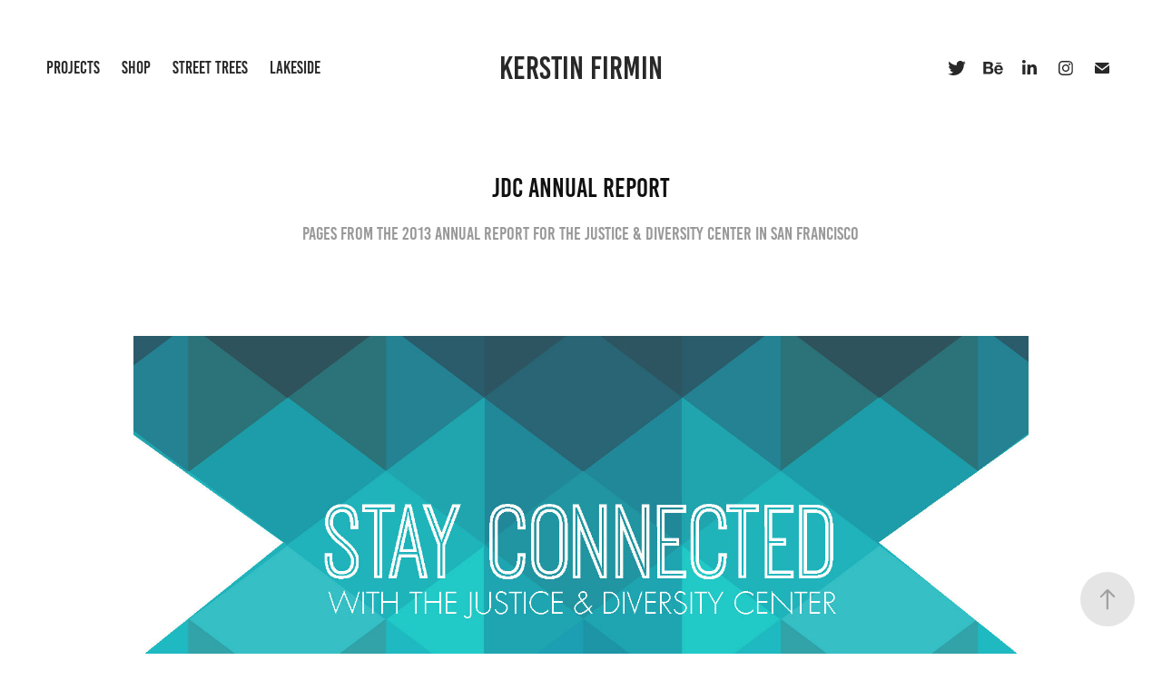

--- FILE ---
content_type: text/html; charset=utf-8
request_url: https://kerstinfirmin.myportfolio.com/jdc-annual-report
body_size: 6748
content:
<!DOCTYPE HTML>
<html lang="en-US">
<head>
  <meta charset="UTF-8" />
  <meta name="viewport" content="width=device-width, initial-scale=1" />
      <meta name="keywords"  content="print,nonprofit,annual report" />
      <meta name="description"  content="pages from the 2013 annual report for the Justice &amp; Diversity Center in San Francisco" />
      <meta name="twitter:card"  content="summary_large_image" />
      <meta name="twitter:site"  content="@AdobePortfolio" />
      <meta  property="og:title" content="Kerstin Firmin - JDC Annual Report" />
      <meta  property="og:description" content="pages from the 2013 annual report for the Justice &amp; Diversity Center in San Francisco" />
      <meta  property="og:image" content="https://cdn.myportfolio.com/3bda27cd-9d18-432d-9538-19cd48f7827e/406b212b-9957-4e5b-9e92-0b89f7309930_rwc_0x0x3600x3600x3600.jpg?h=31ded335787920c1aadfcf4a298bd9ba" />
      <link rel="icon" href="[data-uri]"  />
      <link rel="stylesheet" href="/dist/css/main.css" type="text/css" />
      <link rel="stylesheet" href="https://cdn.myportfolio.com/3bda27cd-9d18-432d-9538-19cd48f7827e/717829a48b5fad64747b7bf2f577ae731686242596.css?h=e21f423d456747e32e3ffa51bdd8304a" type="text/css" />
    <link rel="canonical" href="https://kerstinfirmin.myportfolio.com/jdc-annual-report" />
      <title>Kerstin Firmin - JDC Annual Report</title>
    <script type="text/javascript" src="//use.typekit.net/ik/[base64].js?cb=35f77bfb8b50944859ea3d3804e7194e7a3173fb" async onload="
    try {
      window.Typekit.load();
    } catch (e) {
      console.warn('Typekit not loaded.');
    }
    "></script>
</head>
  <body class="transition-enabled">  <div class='page-background-video page-background-video-with-panel'>
  </div>
  <div class="js-responsive-nav">
    <div class="responsive-nav has-social">
      <div class="close-responsive-click-area js-close-responsive-nav">
        <div class="close-responsive-button"></div>
      </div>
          <nav class="nav-container" data-hover-hint="nav" data-hover-hint-placement="bottom-start">
                <div class="gallery-title"><a href="/work" >Projects</a></div>
      <div class="link-title">
        <a href="https://kerstinfirmin.com/" target="_blank">Shop</a>
      </div>
      <div class="link-title">
        <a href="https://lakeside510.com/" target="_blank">Street Trees</a>
      </div>
      <div class="page-title">
        <a href="/lakeside" >Lakeside</a>
      </div>
          </nav>
        <div class="social pf-nav-social" data-context="theme.nav" data-hover-hint="navSocialIcons" data-hover-hint-placement="bottom-start">
          <ul>
                  <li>
                    <a href="https://twitter.com/kerstinfirmin" target="_blank">
                      <svg xmlns="http://www.w3.org/2000/svg" xmlns:xlink="http://www.w3.org/1999/xlink" version="1.1" viewBox="0 0 30 24" xml:space="preserve" class="icon"><path d="M24.71 5.89C24 6.2 23.2 6.4 22.4 6.53c0.82-0.5 1.45-1.29 1.75-2.23c-0.77 0.46-1.62 0.8-2.53 1 C20.92 4.5 19.9 4 18.7 4c-2.2 0-3.99 1.81-3.99 4.04c0 0.3 0 0.6 0.1 0.92C11.54 8.8 8.6 7.2 6.6 4.7 C6.3 5.3 6.1 6 6.1 6.77c0 1.4 0.7 2.6 1.8 3.36c-0.65-0.02-1.27-0.2-1.81-0.51c0 0 0 0 0 0.1 c0 2 1.4 3.6 3.2 3.96c-0.34 0.09-0.69 0.14-1.05 0.14c-0.26 0-0.51-0.03-0.75-0.07c0.51 1.6 2 2.8 3.7 2.8 c-1.36 1.08-3.08 1.73-4.95 1.73c-0.32 0-0.64-0.02-0.95-0.06C7.05 19.3 9.1 20 11.4 20c7.33 0 11.34-6.15 11.34-11.49 c0-0.18 0-0.35-0.01-0.52C23.5 7.4 24.2 6.7 24.7 5.89z"/></svg>
                    </a>
                  </li>
                  <li>
                    <a href="https://www.behance.net/kerstinfirmin" target="_blank">
                      <svg id="Layer_1" data-name="Layer 1" xmlns="http://www.w3.org/2000/svg" viewBox="0 0 30 24" class="icon"><path id="path-1" d="M18.83,14.38a2.78,2.78,0,0,0,.65,1.9,2.31,2.31,0,0,0,1.7.59,2.31,2.31,0,0,0,1.38-.41,1.79,1.79,0,0,0,.71-0.87h2.31a4.48,4.48,0,0,1-1.71,2.53,5,5,0,0,1-2.78.76,5.53,5.53,0,0,1-2-.37,4.34,4.34,0,0,1-1.55-1,4.77,4.77,0,0,1-1-1.63,6.29,6.29,0,0,1,0-4.13,4.83,4.83,0,0,1,1-1.64A4.64,4.64,0,0,1,19.09,9a4.86,4.86,0,0,1,2-.4A4.5,4.5,0,0,1,23.21,9a4.36,4.36,0,0,1,1.5,1.3,5.39,5.39,0,0,1,.84,1.86,7,7,0,0,1,.18,2.18h-6.9Zm3.67-3.24A1.94,1.94,0,0,0,21,10.6a2.26,2.26,0,0,0-1,.22,2,2,0,0,0-.66.54,1.94,1.94,0,0,0-.35.69,3.47,3.47,0,0,0-.12.65h4.29A2.75,2.75,0,0,0,22.5,11.14ZM18.29,6h5.36V7.35H18.29V6ZM13.89,17.7a4.4,4.4,0,0,1-1.51.7,6.44,6.44,0,0,1-1.73.22H4.24V5.12h6.24a7.7,7.7,0,0,1,1.73.17,3.67,3.67,0,0,1,1.33.56,2.6,2.6,0,0,1,.86,1,3.74,3.74,0,0,1,.3,1.58,3,3,0,0,1-.46,1.7,3.33,3.33,0,0,1-1.35,1.12,3.19,3.19,0,0,1,1.82,1.26,3.79,3.79,0,0,1,.59,2.17,3.79,3.79,0,0,1-.39,1.77A3.24,3.24,0,0,1,13.89,17.7ZM11.72,8.19a1.25,1.25,0,0,0-.45-0.47,1.88,1.88,0,0,0-.64-0.24,5.5,5.5,0,0,0-.76-0.05H7.16v3.16h3a2,2,0,0,0,1.28-.38A1.43,1.43,0,0,0,11.89,9,1.73,1.73,0,0,0,11.72,8.19ZM11.84,13a2.39,2.39,0,0,0-1.52-.45H7.16v3.73h3.11a3.61,3.61,0,0,0,.82-0.09A2,2,0,0,0,11.77,16a1.39,1.39,0,0,0,.47-0.54,1.85,1.85,0,0,0,.17-0.88A1.77,1.77,0,0,0,11.84,13Z"/></svg>
                    </a>
                  </li>
                  <li>
                    <a href="https://www.linkedin.com/in/kerstinfirmin/" target="_blank">
                      <svg version="1.1" id="Layer_1" xmlns="http://www.w3.org/2000/svg" xmlns:xlink="http://www.w3.org/1999/xlink" viewBox="0 0 30 24" style="enable-background:new 0 0 30 24;" xml:space="preserve" class="icon">
                      <path id="path-1_24_" d="M19.6,19v-5.8c0-1.4-0.5-2.4-1.7-2.4c-1,0-1.5,0.7-1.8,1.3C16,12.3,16,12.6,16,13v6h-3.4
                        c0,0,0.1-9.8,0-10.8H16v1.5c0,0,0,0,0,0h0v0C16.4,9,17.2,7.9,19,7.9c2.3,0,4,1.5,4,4.9V19H19.6z M8.9,6.7L8.9,6.7
                        C7.7,6.7,7,5.9,7,4.9C7,3.8,7.8,3,8.9,3s1.9,0.8,1.9,1.9C10.9,5.9,10.1,6.7,8.9,6.7z M10.6,19H7.2V8.2h3.4V19z"/>
                      </svg>
                    </a>
                  </li>
                  <li>
                    <a href="https://www.instagram.com/kerstin.firmin" target="_blank">
                      <svg version="1.1" id="Layer_1" xmlns="http://www.w3.org/2000/svg" xmlns:xlink="http://www.w3.org/1999/xlink" viewBox="0 0 30 24" style="enable-background:new 0 0 30 24;" xml:space="preserve" class="icon">
                      <g>
                        <path d="M15,5.4c2.1,0,2.4,0,3.2,0c0.8,0,1.2,0.2,1.5,0.3c0.4,0.1,0.6,0.3,0.9,0.6c0.3,0.3,0.5,0.5,0.6,0.9
                          c0.1,0.3,0.2,0.7,0.3,1.5c0,0.8,0,1.1,0,3.2s0,2.4,0,3.2c0,0.8-0.2,1.2-0.3,1.5c-0.1,0.4-0.3,0.6-0.6,0.9c-0.3,0.3-0.5,0.5-0.9,0.6
                          c-0.3,0.1-0.7,0.2-1.5,0.3c-0.8,0-1.1,0-3.2,0s-2.4,0-3.2,0c-0.8,0-1.2-0.2-1.5-0.3c-0.4-0.1-0.6-0.3-0.9-0.6
                          c-0.3-0.3-0.5-0.5-0.6-0.9c-0.1-0.3-0.2-0.7-0.3-1.5c0-0.8,0-1.1,0-3.2s0-2.4,0-3.2c0-0.8,0.2-1.2,0.3-1.5c0.1-0.4,0.3-0.6,0.6-0.9
                          c0.3-0.3,0.5-0.5,0.9-0.6c0.3-0.1,0.7-0.2,1.5-0.3C12.6,5.4,12.9,5.4,15,5.4 M15,4c-2.2,0-2.4,0-3.3,0c-0.9,0-1.4,0.2-1.9,0.4
                          c-0.5,0.2-1,0.5-1.4,0.9C7.9,5.8,7.6,6.2,7.4,6.8C7.2,7.3,7.1,7.9,7,8.7C7,9.6,7,9.8,7,12s0,2.4,0,3.3c0,0.9,0.2,1.4,0.4,1.9
                          c0.2,0.5,0.5,1,0.9,1.4c0.4,0.4,0.9,0.7,1.4,0.9c0.5,0.2,1.1,0.3,1.9,0.4c0.9,0,1.1,0,3.3,0s2.4,0,3.3,0c0.9,0,1.4-0.2,1.9-0.4
                          c0.5-0.2,1-0.5,1.4-0.9c0.4-0.4,0.7-0.9,0.9-1.4c0.2-0.5,0.3-1.1,0.4-1.9c0-0.9,0-1.1,0-3.3s0-2.4,0-3.3c0-0.9-0.2-1.4-0.4-1.9
                          c-0.2-0.5-0.5-1-0.9-1.4c-0.4-0.4-0.9-0.7-1.4-0.9c-0.5-0.2-1.1-0.3-1.9-0.4C17.4,4,17.2,4,15,4L15,4L15,4z"/>
                        <path d="M15,7.9c-2.3,0-4.1,1.8-4.1,4.1s1.8,4.1,4.1,4.1s4.1-1.8,4.1-4.1S17.3,7.9,15,7.9L15,7.9z M15,14.7c-1.5,0-2.7-1.2-2.7-2.7
                          c0-1.5,1.2-2.7,2.7-2.7s2.7,1.2,2.7,2.7C17.7,13.5,16.5,14.7,15,14.7L15,14.7z"/>
                        <path d="M20.2,7.7c0,0.5-0.4,1-1,1s-1-0.4-1-1s0.4-1,1-1S20.2,7.2,20.2,7.7L20.2,7.7z"/>
                      </g>
                      </svg>
                    </a>
                  </li>
                  <li>
                    <a href="mailto:kerstin.firmin@gmail.com">
                      <svg version="1.1" id="Layer_1" xmlns="http://www.w3.org/2000/svg" xmlns:xlink="http://www.w3.org/1999/xlink" x="0px" y="0px" viewBox="0 0 30 24" style="enable-background:new 0 0 30 24;" xml:space="preserve" class="icon">
                        <g>
                          <path d="M15,13L7.1,7.1c0-0.5,0.4-1,1-1h13.8c0.5,0,1,0.4,1,1L15,13z M15,14.8l7.9-5.9v8.1c0,0.5-0.4,1-1,1H8.1c-0.5,0-1-0.4-1-1 V8.8L15,14.8z"/>
                        </g>
                      </svg>
                    </a>
                  </li>
          </ul>
        </div>
    </div>
  </div>
    <header class="site-header js-site-header " data-context="theme.nav" data-hover-hint="nav" data-hover-hint-placement="top-start">
        <nav class="nav-container" data-hover-hint="nav" data-hover-hint-placement="bottom-start">
                <div class="gallery-title"><a href="/work" >Projects</a></div>
      <div class="link-title">
        <a href="https://kerstinfirmin.com/" target="_blank">Shop</a>
      </div>
      <div class="link-title">
        <a href="https://lakeside510.com/" target="_blank">Street Trees</a>
      </div>
      <div class="page-title">
        <a href="/lakeside" >Lakeside</a>
      </div>
        </nav>
        <div class="logo-wrap" data-context="theme.logo.header" data-hover-hint="logo" data-hover-hint-placement="bottom-start">
          <div class="logo e2e-site-logo-text logo-text  ">
              <a href="/work" class="preserve-whitespace">Kerstin Firmin</a>

          </div>
        </div>
        <div class="social pf-nav-social" data-context="theme.nav" data-hover-hint="navSocialIcons" data-hover-hint-placement="bottom-start">
          <ul>
                  <li>
                    <a href="https://twitter.com/kerstinfirmin" target="_blank">
                      <svg xmlns="http://www.w3.org/2000/svg" xmlns:xlink="http://www.w3.org/1999/xlink" version="1.1" viewBox="0 0 30 24" xml:space="preserve" class="icon"><path d="M24.71 5.89C24 6.2 23.2 6.4 22.4 6.53c0.82-0.5 1.45-1.29 1.75-2.23c-0.77 0.46-1.62 0.8-2.53 1 C20.92 4.5 19.9 4 18.7 4c-2.2 0-3.99 1.81-3.99 4.04c0 0.3 0 0.6 0.1 0.92C11.54 8.8 8.6 7.2 6.6 4.7 C6.3 5.3 6.1 6 6.1 6.77c0 1.4 0.7 2.6 1.8 3.36c-0.65-0.02-1.27-0.2-1.81-0.51c0 0 0 0 0 0.1 c0 2 1.4 3.6 3.2 3.96c-0.34 0.09-0.69 0.14-1.05 0.14c-0.26 0-0.51-0.03-0.75-0.07c0.51 1.6 2 2.8 3.7 2.8 c-1.36 1.08-3.08 1.73-4.95 1.73c-0.32 0-0.64-0.02-0.95-0.06C7.05 19.3 9.1 20 11.4 20c7.33 0 11.34-6.15 11.34-11.49 c0-0.18 0-0.35-0.01-0.52C23.5 7.4 24.2 6.7 24.7 5.89z"/></svg>
                    </a>
                  </li>
                  <li>
                    <a href="https://www.behance.net/kerstinfirmin" target="_blank">
                      <svg id="Layer_1" data-name="Layer 1" xmlns="http://www.w3.org/2000/svg" viewBox="0 0 30 24" class="icon"><path id="path-1" d="M18.83,14.38a2.78,2.78,0,0,0,.65,1.9,2.31,2.31,0,0,0,1.7.59,2.31,2.31,0,0,0,1.38-.41,1.79,1.79,0,0,0,.71-0.87h2.31a4.48,4.48,0,0,1-1.71,2.53,5,5,0,0,1-2.78.76,5.53,5.53,0,0,1-2-.37,4.34,4.34,0,0,1-1.55-1,4.77,4.77,0,0,1-1-1.63,6.29,6.29,0,0,1,0-4.13,4.83,4.83,0,0,1,1-1.64A4.64,4.64,0,0,1,19.09,9a4.86,4.86,0,0,1,2-.4A4.5,4.5,0,0,1,23.21,9a4.36,4.36,0,0,1,1.5,1.3,5.39,5.39,0,0,1,.84,1.86,7,7,0,0,1,.18,2.18h-6.9Zm3.67-3.24A1.94,1.94,0,0,0,21,10.6a2.26,2.26,0,0,0-1,.22,2,2,0,0,0-.66.54,1.94,1.94,0,0,0-.35.69,3.47,3.47,0,0,0-.12.65h4.29A2.75,2.75,0,0,0,22.5,11.14ZM18.29,6h5.36V7.35H18.29V6ZM13.89,17.7a4.4,4.4,0,0,1-1.51.7,6.44,6.44,0,0,1-1.73.22H4.24V5.12h6.24a7.7,7.7,0,0,1,1.73.17,3.67,3.67,0,0,1,1.33.56,2.6,2.6,0,0,1,.86,1,3.74,3.74,0,0,1,.3,1.58,3,3,0,0,1-.46,1.7,3.33,3.33,0,0,1-1.35,1.12,3.19,3.19,0,0,1,1.82,1.26,3.79,3.79,0,0,1,.59,2.17,3.79,3.79,0,0,1-.39,1.77A3.24,3.24,0,0,1,13.89,17.7ZM11.72,8.19a1.25,1.25,0,0,0-.45-0.47,1.88,1.88,0,0,0-.64-0.24,5.5,5.5,0,0,0-.76-0.05H7.16v3.16h3a2,2,0,0,0,1.28-.38A1.43,1.43,0,0,0,11.89,9,1.73,1.73,0,0,0,11.72,8.19ZM11.84,13a2.39,2.39,0,0,0-1.52-.45H7.16v3.73h3.11a3.61,3.61,0,0,0,.82-0.09A2,2,0,0,0,11.77,16a1.39,1.39,0,0,0,.47-0.54,1.85,1.85,0,0,0,.17-0.88A1.77,1.77,0,0,0,11.84,13Z"/></svg>
                    </a>
                  </li>
                  <li>
                    <a href="https://www.linkedin.com/in/kerstinfirmin/" target="_blank">
                      <svg version="1.1" id="Layer_1" xmlns="http://www.w3.org/2000/svg" xmlns:xlink="http://www.w3.org/1999/xlink" viewBox="0 0 30 24" style="enable-background:new 0 0 30 24;" xml:space="preserve" class="icon">
                      <path id="path-1_24_" d="M19.6,19v-5.8c0-1.4-0.5-2.4-1.7-2.4c-1,0-1.5,0.7-1.8,1.3C16,12.3,16,12.6,16,13v6h-3.4
                        c0,0,0.1-9.8,0-10.8H16v1.5c0,0,0,0,0,0h0v0C16.4,9,17.2,7.9,19,7.9c2.3,0,4,1.5,4,4.9V19H19.6z M8.9,6.7L8.9,6.7
                        C7.7,6.7,7,5.9,7,4.9C7,3.8,7.8,3,8.9,3s1.9,0.8,1.9,1.9C10.9,5.9,10.1,6.7,8.9,6.7z M10.6,19H7.2V8.2h3.4V19z"/>
                      </svg>
                    </a>
                  </li>
                  <li>
                    <a href="https://www.instagram.com/kerstin.firmin" target="_blank">
                      <svg version="1.1" id="Layer_1" xmlns="http://www.w3.org/2000/svg" xmlns:xlink="http://www.w3.org/1999/xlink" viewBox="0 0 30 24" style="enable-background:new 0 0 30 24;" xml:space="preserve" class="icon">
                      <g>
                        <path d="M15,5.4c2.1,0,2.4,0,3.2,0c0.8,0,1.2,0.2,1.5,0.3c0.4,0.1,0.6,0.3,0.9,0.6c0.3,0.3,0.5,0.5,0.6,0.9
                          c0.1,0.3,0.2,0.7,0.3,1.5c0,0.8,0,1.1,0,3.2s0,2.4,0,3.2c0,0.8-0.2,1.2-0.3,1.5c-0.1,0.4-0.3,0.6-0.6,0.9c-0.3,0.3-0.5,0.5-0.9,0.6
                          c-0.3,0.1-0.7,0.2-1.5,0.3c-0.8,0-1.1,0-3.2,0s-2.4,0-3.2,0c-0.8,0-1.2-0.2-1.5-0.3c-0.4-0.1-0.6-0.3-0.9-0.6
                          c-0.3-0.3-0.5-0.5-0.6-0.9c-0.1-0.3-0.2-0.7-0.3-1.5c0-0.8,0-1.1,0-3.2s0-2.4,0-3.2c0-0.8,0.2-1.2,0.3-1.5c0.1-0.4,0.3-0.6,0.6-0.9
                          c0.3-0.3,0.5-0.5,0.9-0.6c0.3-0.1,0.7-0.2,1.5-0.3C12.6,5.4,12.9,5.4,15,5.4 M15,4c-2.2,0-2.4,0-3.3,0c-0.9,0-1.4,0.2-1.9,0.4
                          c-0.5,0.2-1,0.5-1.4,0.9C7.9,5.8,7.6,6.2,7.4,6.8C7.2,7.3,7.1,7.9,7,8.7C7,9.6,7,9.8,7,12s0,2.4,0,3.3c0,0.9,0.2,1.4,0.4,1.9
                          c0.2,0.5,0.5,1,0.9,1.4c0.4,0.4,0.9,0.7,1.4,0.9c0.5,0.2,1.1,0.3,1.9,0.4c0.9,0,1.1,0,3.3,0s2.4,0,3.3,0c0.9,0,1.4-0.2,1.9-0.4
                          c0.5-0.2,1-0.5,1.4-0.9c0.4-0.4,0.7-0.9,0.9-1.4c0.2-0.5,0.3-1.1,0.4-1.9c0-0.9,0-1.1,0-3.3s0-2.4,0-3.3c0-0.9-0.2-1.4-0.4-1.9
                          c-0.2-0.5-0.5-1-0.9-1.4c-0.4-0.4-0.9-0.7-1.4-0.9c-0.5-0.2-1.1-0.3-1.9-0.4C17.4,4,17.2,4,15,4L15,4L15,4z"/>
                        <path d="M15,7.9c-2.3,0-4.1,1.8-4.1,4.1s1.8,4.1,4.1,4.1s4.1-1.8,4.1-4.1S17.3,7.9,15,7.9L15,7.9z M15,14.7c-1.5,0-2.7-1.2-2.7-2.7
                          c0-1.5,1.2-2.7,2.7-2.7s2.7,1.2,2.7,2.7C17.7,13.5,16.5,14.7,15,14.7L15,14.7z"/>
                        <path d="M20.2,7.7c0,0.5-0.4,1-1,1s-1-0.4-1-1s0.4-1,1-1S20.2,7.2,20.2,7.7L20.2,7.7z"/>
                      </g>
                      </svg>
                    </a>
                  </li>
                  <li>
                    <a href="mailto:kerstin.firmin@gmail.com">
                      <svg version="1.1" id="Layer_1" xmlns="http://www.w3.org/2000/svg" xmlns:xlink="http://www.w3.org/1999/xlink" x="0px" y="0px" viewBox="0 0 30 24" style="enable-background:new 0 0 30 24;" xml:space="preserve" class="icon">
                        <g>
                          <path d="M15,13L7.1,7.1c0-0.5,0.4-1,1-1h13.8c0.5,0,1,0.4,1,1L15,13z M15,14.8l7.9-5.9v8.1c0,0.5-0.4,1-1,1H8.1c-0.5,0-1-0.4-1-1 V8.8L15,14.8z"/>
                        </g>
                      </svg>
                    </a>
                  </li>
          </ul>
        </div>
        <div class="hamburger-click-area js-hamburger">
          <div class="hamburger">
            <i></i>
            <i></i>
            <i></i>
          </div>
        </div>
    </header>
    <div class="header-placeholder"></div>
  <div class="site-wrap cfix js-site-wrap">
    <div class="site-container">
      <div class="site-content e2e-site-content">
        <main>
  <div class="page-container" data-context="page.page.container" data-hover-hint="pageContainer">
    <section class="page standard-modules">
        <header class="page-header content" data-context="pages" data-identity="id:p5e5ebae22cb35a7ba2d55c1ed4895b01ce33922be5639db2bf942" data-hover-hint="pageHeader" data-hover-hint-id="p5e5ebae22cb35a7ba2d55c1ed4895b01ce33922be5639db2bf942">
            <h1 class="title preserve-whitespace e2e-site-logo-text">JDC Annual Report</h1>
            <p class="description">pages from the 2013 annual report for the Justice &amp; Diversity Center in San Francisco</p>
        </header>
      <div class="page-content js-page-content" data-context="pages" data-identity="id:p5e5ebae22cb35a7ba2d55c1ed4895b01ce33922be5639db2bf942">
        <div id="project-canvas" class="js-project-modules modules content">
          <div id="project-modules">
              
              <div class="project-module module image project-module-image js-js-project-module" >

  

  
     <div class="js-lightbox" data-src="https://cdn.myportfolio.com/3bda27cd-9d18-432d-9538-19cd48f7827e/94fe35b3-4852-4334-a529-9f0acf13cd11.jpg?h=d500ba3de7dc5b3cf9e6829f0ed50916">
           <img
             class="js-lazy e2e-site-project-module-image"
             src="[data-uri]"
             data-src="https://cdn.myportfolio.com/3bda27cd-9d18-432d-9538-19cd48f7827e/94fe35b3-4852-4334-a529-9f0acf13cd11_rw_1920.jpg?h=92744361a6109a9980ea5df197faa23e"
             data-srcset="https://cdn.myportfolio.com/3bda27cd-9d18-432d-9538-19cd48f7827e/94fe35b3-4852-4334-a529-9f0acf13cd11_rw_600.jpg?h=7dfb2c0d3fe1474f747a0aee18b9f29f 600w,https://cdn.myportfolio.com/3bda27cd-9d18-432d-9538-19cd48f7827e/94fe35b3-4852-4334-a529-9f0acf13cd11_rw_1200.jpg?h=932bd43020a2c24ad967fc4f0b73d800 1200w,https://cdn.myportfolio.com/3bda27cd-9d18-432d-9538-19cd48f7827e/94fe35b3-4852-4334-a529-9f0acf13cd11_rw_1920.jpg?h=92744361a6109a9980ea5df197faa23e 1700w,"
             data-sizes="(max-width: 1700px) 100vw, 1700px"
             width="1700"
             height="0"
             style="padding-bottom: 129.33%; background: rgba(0, 0, 0, 0.03)"
             
           >
     </div>
  

</div>

              
              
              
              
              
              
              
              
              
              <div class="project-module module image project-module-image js-js-project-module" >

  

  
     <div class="js-lightbox" data-src="https://cdn.myportfolio.com/3bda27cd-9d18-432d-9538-19cd48f7827e/e3de4405-2621-4af9-9b98-def9e8cbe52a.jpg?h=f406882b9bddbd6e085db9123ddc5c7d">
           <img
             class="js-lazy e2e-site-project-module-image"
             src="[data-uri]"
             data-src="https://cdn.myportfolio.com/3bda27cd-9d18-432d-9538-19cd48f7827e/e3de4405-2621-4af9-9b98-def9e8cbe52a_rw_1920.jpg?h=5e613b053c4674183a9969e57923fe75"
             data-srcset="https://cdn.myportfolio.com/3bda27cd-9d18-432d-9538-19cd48f7827e/e3de4405-2621-4af9-9b98-def9e8cbe52a_rw_600.jpg?h=f82582e58d8f4ab649f039ed9106201e 600w,https://cdn.myportfolio.com/3bda27cd-9d18-432d-9538-19cd48f7827e/e3de4405-2621-4af9-9b98-def9e8cbe52a_rw_1200.jpg?h=d5456aaa4aa4556fd06067dc49deb9df 1200w,https://cdn.myportfolio.com/3bda27cd-9d18-432d-9538-19cd48f7827e/e3de4405-2621-4af9-9b98-def9e8cbe52a_rw_1920.jpg?h=5e613b053c4674183a9969e57923fe75 1700w,"
             data-sizes="(max-width: 1700px) 100vw, 1700px"
             width="1700"
             height="0"
             style="padding-bottom: 129.33%; background: rgba(0, 0, 0, 0.03)"
             
           >
     </div>
  

</div>

              
              
              
              
              
              
              
              
              
              <div class="project-module module image project-module-image js-js-project-module" >

  

  
     <div class="js-lightbox" data-src="https://cdn.myportfolio.com/3bda27cd-9d18-432d-9538-19cd48f7827e/077cee03-9567-4368-8dc6-ad8031495e21.jpg?h=0994312a03ed2893e54521d31d34f0a6">
           <img
             class="js-lazy e2e-site-project-module-image"
             src="[data-uri]"
             data-src="https://cdn.myportfolio.com/3bda27cd-9d18-432d-9538-19cd48f7827e/077cee03-9567-4368-8dc6-ad8031495e21_rw_1920.jpg?h=eba63a343b0caa284548c4d72e3e4e1d"
             data-srcset="https://cdn.myportfolio.com/3bda27cd-9d18-432d-9538-19cd48f7827e/077cee03-9567-4368-8dc6-ad8031495e21_rw_600.jpg?h=ba124e4aa703d628ea8b697677a366b5 600w,https://cdn.myportfolio.com/3bda27cd-9d18-432d-9538-19cd48f7827e/077cee03-9567-4368-8dc6-ad8031495e21_rw_1200.jpg?h=7ebcabde401c3f5e40b988b9bfefecda 1200w,https://cdn.myportfolio.com/3bda27cd-9d18-432d-9538-19cd48f7827e/077cee03-9567-4368-8dc6-ad8031495e21_rw_1920.jpg?h=eba63a343b0caa284548c4d72e3e4e1d 1700w,"
             data-sizes="(max-width: 1700px) 100vw, 1700px"
             width="1700"
             height="0"
             style="padding-bottom: 129.33%; background: rgba(0, 0, 0, 0.03)"
             
           >
     </div>
  

</div>

              
              
              
              
              
              
              
              
              
              <div class="project-module module image project-module-image js-js-project-module" >

  

  
     <div class="js-lightbox" data-src="https://cdn.myportfolio.com/3bda27cd-9d18-432d-9538-19cd48f7827e/37488c45-16e1-421f-b2fe-f7663417fd89.jpg?h=1835779ec39703451fbaa3c0134984a9">
           <img
             class="js-lazy e2e-site-project-module-image"
             src="[data-uri]"
             data-src="https://cdn.myportfolio.com/3bda27cd-9d18-432d-9538-19cd48f7827e/37488c45-16e1-421f-b2fe-f7663417fd89_rw_1920.jpg?h=3ed8fa883833c0570713f0b9dd89f816"
             data-srcset="https://cdn.myportfolio.com/3bda27cd-9d18-432d-9538-19cd48f7827e/37488c45-16e1-421f-b2fe-f7663417fd89_rw_600.jpg?h=2584d955bf101797780571967620de37 600w,https://cdn.myportfolio.com/3bda27cd-9d18-432d-9538-19cd48f7827e/37488c45-16e1-421f-b2fe-f7663417fd89_rw_1200.jpg?h=4cfbb79a3792baabe839e885a6335fd2 1200w,https://cdn.myportfolio.com/3bda27cd-9d18-432d-9538-19cd48f7827e/37488c45-16e1-421f-b2fe-f7663417fd89_rw_1920.jpg?h=3ed8fa883833c0570713f0b9dd89f816 1700w,"
             data-sizes="(max-width: 1700px) 100vw, 1700px"
             width="1700"
             height="0"
             style="padding-bottom: 129.33%; background: rgba(0, 0, 0, 0.03)"
             
           >
     </div>
  

</div>

              
              
              
              
              
              
              
              
              
              <div class="project-module module image project-module-image js-js-project-module" >

  

  
     <div class="js-lightbox" data-src="https://cdn.myportfolio.com/3bda27cd-9d18-432d-9538-19cd48f7827e/1065701a-ddd3-4952-9230-e31f7d799711.jpg?h=b6816a8dbfd4027fd3d36eb377227299">
           <img
             class="js-lazy e2e-site-project-module-image"
             src="[data-uri]"
             data-src="https://cdn.myportfolio.com/3bda27cd-9d18-432d-9538-19cd48f7827e/1065701a-ddd3-4952-9230-e31f7d799711_rw_1920.jpg?h=e9816be1b1d7bddab32f68ee0ef88bf5"
             data-srcset="https://cdn.myportfolio.com/3bda27cd-9d18-432d-9538-19cd48f7827e/1065701a-ddd3-4952-9230-e31f7d799711_rw_600.jpg?h=c5ceeaec96df9fc88b69531567c243f2 600w,https://cdn.myportfolio.com/3bda27cd-9d18-432d-9538-19cd48f7827e/1065701a-ddd3-4952-9230-e31f7d799711_rw_1200.jpg?h=4c0982c21060568731dd817ca1ca7c66 1200w,https://cdn.myportfolio.com/3bda27cd-9d18-432d-9538-19cd48f7827e/1065701a-ddd3-4952-9230-e31f7d799711_rw_1920.jpg?h=e9816be1b1d7bddab32f68ee0ef88bf5 1700w,"
             data-sizes="(max-width: 1700px) 100vw, 1700px"
             width="1700"
             height="0"
             style="padding-bottom: 129.33%; background: rgba(0, 0, 0, 0.03)"
             
           >
     </div>
  

</div>

              
              
              
              
              
              
              
              
              
              <div class="project-module module image project-module-image js-js-project-module" >

  

  
     <div class="js-lightbox" data-src="https://cdn.myportfolio.com/3bda27cd-9d18-432d-9538-19cd48f7827e/6b65d566-f2d1-4946-bef8-e025a357e463.jpg?h=114ca4843f75d8f5315640aa8e3562b1">
           <img
             class="js-lazy e2e-site-project-module-image"
             src="[data-uri]"
             data-src="https://cdn.myportfolio.com/3bda27cd-9d18-432d-9538-19cd48f7827e/6b65d566-f2d1-4946-bef8-e025a357e463_rw_1200.jpg?h=345cc3b4fc162909aa70023145f64939"
             data-srcset="https://cdn.myportfolio.com/3bda27cd-9d18-432d-9538-19cd48f7827e/6b65d566-f2d1-4946-bef8-e025a357e463_rw_600.jpg?h=c156ba645d34aa467885abea47b07e32 600w,https://cdn.myportfolio.com/3bda27cd-9d18-432d-9538-19cd48f7827e/6b65d566-f2d1-4946-bef8-e025a357e463_rw_1200.jpg?h=345cc3b4fc162909aa70023145f64939 850w,"
             data-sizes="(max-width: 850px) 100vw, 850px"
             width="850"
             height="0"
             style="padding-bottom: 129.33%; background: rgba(0, 0, 0, 0.03)"
             
           >
     </div>
  

</div>

              
              
              
              
              
              
              
              
              
              <div class="project-module module image project-module-image js-js-project-module" >

  

  
     <div class="js-lightbox" data-src="https://cdn.myportfolio.com/3bda27cd-9d18-432d-9538-19cd48f7827e/09754acf-d33b-42c0-8e91-de20b516edf1.jpg?h=bfa7aec4258aa062d015dae17a14731c">
           <img
             class="js-lazy e2e-site-project-module-image"
             src="[data-uri]"
             data-src="https://cdn.myportfolio.com/3bda27cd-9d18-432d-9538-19cd48f7827e/09754acf-d33b-42c0-8e91-de20b516edf1_rw_1200.jpg?h=deea75d2436b2778e56656d02eefc0ff"
             data-srcset="https://cdn.myportfolio.com/3bda27cd-9d18-432d-9538-19cd48f7827e/09754acf-d33b-42c0-8e91-de20b516edf1_rw_600.jpg?h=a9169bbd8099066fa4752d697dccfc82 600w,https://cdn.myportfolio.com/3bda27cd-9d18-432d-9538-19cd48f7827e/09754acf-d33b-42c0-8e91-de20b516edf1_rw_1200.jpg?h=deea75d2436b2778e56656d02eefc0ff 850w,"
             data-sizes="(max-width: 850px) 100vw, 850px"
             width="850"
             height="0"
             style="padding-bottom: 129.33%; background: rgba(0, 0, 0, 0.03)"
             
           >
     </div>
  

</div>

              
              
              
              
              
              
              
              
              
              <div class="project-module module image project-module-image js-js-project-module" >

  

  
     <div class="js-lightbox" data-src="https://cdn.myportfolio.com/3bda27cd-9d18-432d-9538-19cd48f7827e/3101f45e-ca92-4e23-b673-b21a8017deab.jpg?h=481398786b60c611e285d32111c40f3f">
           <img
             class="js-lazy e2e-site-project-module-image"
             src="[data-uri]"
             data-src="https://cdn.myportfolio.com/3bda27cd-9d18-432d-9538-19cd48f7827e/3101f45e-ca92-4e23-b673-b21a8017deab_rw_1920.jpg?h=7551f549bb361409e9e7e52465403bec"
             data-srcset="https://cdn.myportfolio.com/3bda27cd-9d18-432d-9538-19cd48f7827e/3101f45e-ca92-4e23-b673-b21a8017deab_rw_600.jpg?h=d7bab82a3c645f561444b6cf063be6f3 600w,https://cdn.myportfolio.com/3bda27cd-9d18-432d-9538-19cd48f7827e/3101f45e-ca92-4e23-b673-b21a8017deab_rw_1200.jpg?h=9e7a01e4df91975095d4e9a12136fc52 1200w,https://cdn.myportfolio.com/3bda27cd-9d18-432d-9538-19cd48f7827e/3101f45e-ca92-4e23-b673-b21a8017deab_rw_1920.jpg?h=7551f549bb361409e9e7e52465403bec 1700w,"
             data-sizes="(max-width: 1700px) 100vw, 1700px"
             width="1700"
             height="0"
             style="padding-bottom: 129.33%; background: rgba(0, 0, 0, 0.03)"
             
           >
     </div>
  

</div>

              
              
              
              
              
              
              
              
              
              <div class="project-module module image project-module-image js-js-project-module" >

  

  
     <div class="js-lightbox" data-src="https://cdn.myportfolio.com/3bda27cd-9d18-432d-9538-19cd48f7827e/3b530497-1afc-4c41-95e4-48a6d8e316b8.jpg?h=8911abef4cadff64f6bfba2ce3ebb98e">
           <img
             class="js-lazy e2e-site-project-module-image"
             src="[data-uri]"
             data-src="https://cdn.myportfolio.com/3bda27cd-9d18-432d-9538-19cd48f7827e/3b530497-1afc-4c41-95e4-48a6d8e316b8_rw_1200.jpg?h=56435c4dccd88bd0f4e42d2aee01be86"
             data-srcset="https://cdn.myportfolio.com/3bda27cd-9d18-432d-9538-19cd48f7827e/3b530497-1afc-4c41-95e4-48a6d8e316b8_rw_600.jpg?h=98de94ac5e214bd3f4d06450768fd2fa 600w,https://cdn.myportfolio.com/3bda27cd-9d18-432d-9538-19cd48f7827e/3b530497-1afc-4c41-95e4-48a6d8e316b8_rw_1200.jpg?h=56435c4dccd88bd0f4e42d2aee01be86 850w,"
             data-sizes="(max-width: 850px) 100vw, 850px"
             width="850"
             height="0"
             style="padding-bottom: 129.33%; background: rgba(0, 0, 0, 0.03)"
             
           >
     </div>
  

</div>

              
              
              
              
              
              
              
              
              
              <div class="project-module module image project-module-image js-js-project-module" >

  

  
     <div class="js-lightbox" data-src="https://cdn.myportfolio.com/3bda27cd-9d18-432d-9538-19cd48f7827e/b3539791-b97f-493f-af5e-0198f4240d1a.jpg?h=30a91c7299c785eb9bd7ef97b2252945">
           <img
             class="js-lazy e2e-site-project-module-image"
             src="[data-uri]"
             data-src="https://cdn.myportfolio.com/3bda27cd-9d18-432d-9538-19cd48f7827e/b3539791-b97f-493f-af5e-0198f4240d1a_rw_1920.jpg?h=1e6d2283601bf918e063054725b89175"
             data-srcset="https://cdn.myportfolio.com/3bda27cd-9d18-432d-9538-19cd48f7827e/b3539791-b97f-493f-af5e-0198f4240d1a_rw_600.jpg?h=e4082a8674ef693e6e54db0c7c2c5c88 600w,https://cdn.myportfolio.com/3bda27cd-9d18-432d-9538-19cd48f7827e/b3539791-b97f-493f-af5e-0198f4240d1a_rw_1200.jpg?h=bd33269069572c4a78d2f558150866cc 1200w,https://cdn.myportfolio.com/3bda27cd-9d18-432d-9538-19cd48f7827e/b3539791-b97f-493f-af5e-0198f4240d1a_rw_1920.jpg?h=1e6d2283601bf918e063054725b89175 1700w,"
             data-sizes="(max-width: 1700px) 100vw, 1700px"
             width="1700"
             height="0"
             style="padding-bottom: 129.33%; background: rgba(0, 0, 0, 0.03)"
             
           >
     </div>
  

</div>

              
              
              
              
              
              
              
              
              
              <div class="project-module module image project-module-image js-js-project-module" >

  

  
     <div class="js-lightbox" data-src="https://cdn.myportfolio.com/3bda27cd-9d18-432d-9538-19cd48f7827e/1faeaf9d-45ad-45de-bc5d-c749dce28cda.jpg?h=1ecba848858435f398a72b715cf02679">
           <img
             class="js-lazy e2e-site-project-module-image"
             src="[data-uri]"
             data-src="https://cdn.myportfolio.com/3bda27cd-9d18-432d-9538-19cd48f7827e/1faeaf9d-45ad-45de-bc5d-c749dce28cda_rw_1200.jpg?h=ceb282b2762c72d4eebdb52ef28262f4"
             data-srcset="https://cdn.myportfolio.com/3bda27cd-9d18-432d-9538-19cd48f7827e/1faeaf9d-45ad-45de-bc5d-c749dce28cda_rw_600.jpg?h=f0fc9677357540782c5768d15a3e09a1 600w,https://cdn.myportfolio.com/3bda27cd-9d18-432d-9538-19cd48f7827e/1faeaf9d-45ad-45de-bc5d-c749dce28cda_rw_1200.jpg?h=ceb282b2762c72d4eebdb52ef28262f4 850w,"
             data-sizes="(max-width: 850px) 100vw, 850px"
             width="850"
             height="0"
             style="padding-bottom: 129.33%; background: rgba(0, 0, 0, 0.03)"
             
           >
     </div>
  

</div>

              
              
              
              
              
              
              
              
              
              <div class="project-module module image project-module-image js-js-project-module" >

  

  
     <div class="js-lightbox" data-src="https://cdn.myportfolio.com/3bda27cd-9d18-432d-9538-19cd48f7827e/6181a5c0-a011-4a47-bf9b-38f5c1c5b1c1.jpg?h=9c04ca6e122f5e83db22a73a5222f895">
           <img
             class="js-lazy e2e-site-project-module-image"
             src="[data-uri]"
             data-src="https://cdn.myportfolio.com/3bda27cd-9d18-432d-9538-19cd48f7827e/6181a5c0-a011-4a47-bf9b-38f5c1c5b1c1_rw_1920.jpg?h=6fc58b75cf0b7050eb61313d2b1b3efd"
             data-srcset="https://cdn.myportfolio.com/3bda27cd-9d18-432d-9538-19cd48f7827e/6181a5c0-a011-4a47-bf9b-38f5c1c5b1c1_rw_600.jpg?h=c7d6b210b3763b4b26340a875acff35f 600w,https://cdn.myportfolio.com/3bda27cd-9d18-432d-9538-19cd48f7827e/6181a5c0-a011-4a47-bf9b-38f5c1c5b1c1_rw_1200.jpg?h=46607deffdf280786b570c69829728cd 1200w,https://cdn.myportfolio.com/3bda27cd-9d18-432d-9538-19cd48f7827e/6181a5c0-a011-4a47-bf9b-38f5c1c5b1c1_rw_1920.jpg?h=6fc58b75cf0b7050eb61313d2b1b3efd 1700w,"
             data-sizes="(max-width: 1700px) 100vw, 1700px"
             width="1700"
             height="0"
             style="padding-bottom: 129.33%; background: rgba(0, 0, 0, 0.03)"
             
           >
     </div>
  

</div>

              
              
              
              
              
              
              
              
              
              <div class="project-module module image project-module-image js-js-project-module" >

  

  
     <div class="js-lightbox" data-src="https://cdn.myportfolio.com/3bda27cd-9d18-432d-9538-19cd48f7827e/21bae249-308a-450f-81a0-c33254c26062.jpg?h=7b37e78a60c8963af5cdf71e5047f0aa">
           <img
             class="js-lazy e2e-site-project-module-image"
             src="[data-uri]"
             data-src="https://cdn.myportfolio.com/3bda27cd-9d18-432d-9538-19cd48f7827e/21bae249-308a-450f-81a0-c33254c26062_rw_1920.jpg?h=94b628a59aa7e5ab2959ea1cfb0e35b8"
             data-srcset="https://cdn.myportfolio.com/3bda27cd-9d18-432d-9538-19cd48f7827e/21bae249-308a-450f-81a0-c33254c26062_rw_600.jpg?h=71634ea71a7538a3efbc412085764bdf 600w,https://cdn.myportfolio.com/3bda27cd-9d18-432d-9538-19cd48f7827e/21bae249-308a-450f-81a0-c33254c26062_rw_1200.jpg?h=72c4db9c8a64cd84df9d8e60e7a06b47 1200w,https://cdn.myportfolio.com/3bda27cd-9d18-432d-9538-19cd48f7827e/21bae249-308a-450f-81a0-c33254c26062_rw_1920.jpg?h=94b628a59aa7e5ab2959ea1cfb0e35b8 1700w,"
             data-sizes="(max-width: 1700px) 100vw, 1700px"
             width="1700"
             height="0"
             style="padding-bottom: 129.33%; background: rgba(0, 0, 0, 0.03)"
             
           >
     </div>
  

</div>

              
              
              
              
              
              
              
              
          </div>
        </div>
      </div>
    </section>
        <section class="back-to-top" data-hover-hint="backToTop">
          <a href="#"><span class="arrow">&uarr;</span><span class="preserve-whitespace">Back to Top</span></a>
        </section>
        <a class="back-to-top-fixed js-back-to-top back-to-top-fixed-with-panel" data-hover-hint="backToTop" data-hover-hint-placement="top-start" href="#">
          <svg version="1.1" id="Layer_1" xmlns="http://www.w3.org/2000/svg" xmlns:xlink="http://www.w3.org/1999/xlink" x="0px" y="0px"
           viewBox="0 0 26 26" style="enable-background:new 0 0 26 26;" xml:space="preserve" class="icon icon-back-to-top">
          <g>
            <path d="M13.8,1.3L21.6,9c0.1,0.1,0.1,0.3,0.2,0.4c0.1,0.1,0.1,0.3,0.1,0.4s0,0.3-0.1,0.4c-0.1,0.1-0.1,0.3-0.3,0.4
              c-0.1,0.1-0.2,0.2-0.4,0.3c-0.2,0.1-0.3,0.1-0.4,0.1c-0.1,0-0.3,0-0.4-0.1c-0.2-0.1-0.3-0.2-0.4-0.3L14.2,5l0,19.1
              c0,0.2-0.1,0.3-0.1,0.5c0,0.1-0.1,0.3-0.3,0.4c-0.1,0.1-0.2,0.2-0.4,0.3c-0.1,0.1-0.3,0.1-0.5,0.1c-0.1,0-0.3,0-0.4-0.1
              c-0.1-0.1-0.3-0.1-0.4-0.3c-0.1-0.1-0.2-0.2-0.3-0.4c-0.1-0.1-0.1-0.3-0.1-0.5l0-19.1l-5.7,5.7C6,10.8,5.8,10.9,5.7,11
              c-0.1,0.1-0.3,0.1-0.4,0.1c-0.2,0-0.3,0-0.4-0.1c-0.1-0.1-0.3-0.2-0.4-0.3c-0.1-0.1-0.1-0.2-0.2-0.4C4.1,10.2,4,10.1,4.1,9.9
              c0-0.1,0-0.3,0.1-0.4c0-0.1,0.1-0.3,0.3-0.4l7.7-7.8c0.1,0,0.2-0.1,0.2-0.1c0,0,0.1-0.1,0.2-0.1c0.1,0,0.2,0,0.2-0.1
              c0.1,0,0.1,0,0.2,0c0,0,0.1,0,0.2,0c0.1,0,0.2,0,0.2,0.1c0.1,0,0.1,0.1,0.2,0.1C13.7,1.2,13.8,1.2,13.8,1.3z"/>
          </g>
          </svg>
        </a>
  </div>
              <footer class="site-footer" data-hover-hint="footer">
                <div class="footer-text">
                  Powered by <a href="http://portfolio.adobe.com" target="_blank">Adobe Portfolio</a>
                </div>
              </footer>
        </main>
      </div>
    </div>
  </div>
</body>
<script type="text/javascript">
  // fix for Safari's back/forward cache
  window.onpageshow = function(e) {
    if (e.persisted) { window.location.reload(); }
  };
</script>
  <script type="text/javascript">var __config__ = {"page_id":"p5e5ebae22cb35a7ba2d55c1ed4895b01ce33922be5639db2bf942","theme":{"name":"marta\/ludwig"},"pageTransition":true,"linkTransition":true,"disableDownload":false,"localizedValidationMessages":{"required":"This field is required","Email":"This field must be a valid email address"},"lightbox":{"enabled":true,"color":{"opacity":0.94,"hex":"#fff"}},"cookie_banner":{"enabled":false}};</script>
  <script type="text/javascript" src="/site/translations?cb=35f77bfb8b50944859ea3d3804e7194e7a3173fb"></script>
  <script type="text/javascript" src="/dist/js/main.js?cb=35f77bfb8b50944859ea3d3804e7194e7a3173fb"></script>
</html>
